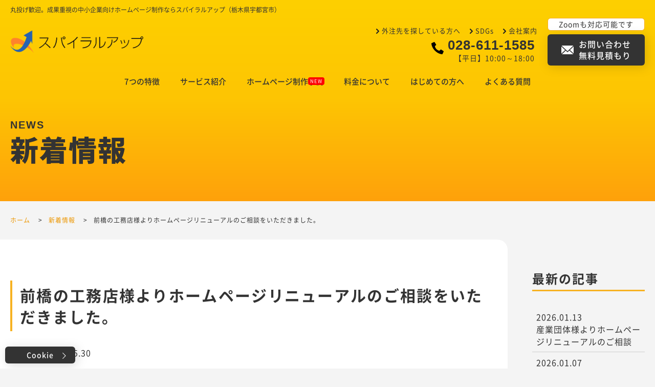

--- FILE ---
content_type: text/html; charset=UTF-8
request_url: https://spiralup.bz/news/1990
body_size: 44761
content:
<!doctype html>
<html lang="ja">
<head>
<meta charset="utf-8">
<meta http-equiv="X-UA-Compatible" content="IE=edge">
<meta name="robots" content="noindex">
<meta name="format-detection" content="telephone=no">
<title>前橋の工務店様よりホームページリニューアルのご相談をいただきました。｜新着情報｜ホームページ制作 宇都宮｜スパイラルアップ</title>
<script src="https://spiralup.bz/cms/wp-content/themes/spiralup.bz-ver.2/_js/support/viewport.js"></script>
<link rel="shortcut icon"    href="https://spiralup.bz/cms/wp-content/themes/spiralup.bz-ver.2/_image/_common/favicon.ico">
<link rel="apple-touch-icon" href="https://spiralup.bz/cms/wp-content/themes/spiralup.bz-ver.2/_image/_common/favicon.png">
<link rel="stylesheet" href="https://spiralup.bz/cms/wp-content/themes/spiralup.bz-ver.2/_css/_reset.css">
<link rel="stylesheet" href="https://spiralup.bz/cms/wp-content/themes/spiralup.bz-ver.2/_css/_common.css">
<link rel="stylesheet" href="https://spiralup.bz/cms/wp-content/themes/spiralup.bz-ver.2/_css/_layout.css">
<link rel="stylesheet" href="https://spiralup.bz/cms/wp-content/themes/spiralup.bz-ver.2/style.css">
<link rel="stylesheet" href="https://spiralup.bz/cms/wp-content/themes/spiralup.bz-ver.2/_css/news.css">
<meta name='robots' content='index, follow, max-video-preview:-1, max-snippet:-1, max-image-preview:large' />

	<!-- This site is optimized with the Yoast SEO plugin v20.0 - https://yoast.com/wordpress/plugins/seo/ -->
	<link rel="canonical" href="https://spiralup.bz/news/1990" />
	<script type="application/ld+json" class="yoast-schema-graph">{"@context":"https://schema.org","@graph":[{"@type":"WebPage","@id":"https://spiralup.bz/news/1990","url":"https://spiralup.bz/news/1990","name":"前橋の工務店様よりホームページリニューアルのご相談をいただきました。 - ホームページ制作 宇都宮｜スパイラルアップ","isPartOf":{"@id":"https://spiralup.bz/#website"},"datePublished":"2016-05-30T02:32:35+00:00","dateModified":"2016-06-04T02:32:55+00:00","breadcrumb":{"@id":"https://spiralup.bz/news/1990#breadcrumb"},"inLanguage":"ja","potentialAction":[{"@type":"ReadAction","target":["https://spiralup.bz/news/1990"]}]},{"@type":"BreadcrumbList","@id":"https://spiralup.bz/news/1990#breadcrumb","itemListElement":[{"@type":"ListItem","position":1,"name":"ホーム","item":"https://spiralup.bz/"},{"@type":"ListItem","position":2,"name":"新着情報","item":"https://spiralup.bz/news"},{"@type":"ListItem","position":3,"name":"前橋の工務店様よりホームページリニューアルのご相談をいただきました。"}]},{"@type":"WebSite","@id":"https://spiralup.bz/#website","url":"https://spiralup.bz/","name":"ホームページ制作 宇都宮｜スパイラルアップ","description":"丸投げ歓迎。成果重視の中小企業向けホームページ制作ならスパイラルアップ（栃木県宇都宮市）","potentialAction":[{"@type":"SearchAction","target":{"@type":"EntryPoint","urlTemplate":"https://spiralup.bz/?s={search_term_string}"},"query-input":"required name=search_term_string"}],"inLanguage":"ja"}]}</script>
	<!-- / Yoast SEO plugin. -->


<link rel='stylesheet' id='sbi_styles-css' href='https://spiralup.bz/cms/wp-content/plugins/instagram-feed/css/sbi-styles.min.css' type='text/css' media='all' />
<link rel='stylesheet' id='classic-theme-styles-css' href='https://spiralup.bz/cms/wp-includes/css/classic-themes.min.css' type='text/css' media='all' />
<link rel="https://api.w.org/" href="https://spiralup.bz/wp-json/" /><link rel="alternate" type="application/json" href="https://spiralup.bz/wp-json/wp/v2/news/1990" /><link rel="alternate" type="application/json+oembed" href="https://spiralup.bz/wp-json/oembed/1.0/embed?url=https%3A%2F%2Fspiralup.bz%2Fnews%2F1990" />
<link rel="alternate" type="text/xml+oembed" href="https://spiralup.bz/wp-json/oembed/1.0/embed?url=https%3A%2F%2Fspiralup.bz%2Fnews%2F1990&#038;format=xml" />
<!-- Global site tag (gtag.js) - Google Ads: 936825141 -->
<script async src="https://www.googletagmanager.com/gtag/js?id=AW-936825141"></script>
<script>
  window.dataLayer = window.dataLayer || [];
  function gtag(){dataLayer.push(arguments);}
  gtag('js', new Date());

  gtag('config', 'AW-936825141');
</script><link rel="icon" href="https://spiralup.bz/cms/wp-content/uploads/2023/01/favicon.ico" sizes="32x32" />
<link rel="icon" href="https://spiralup.bz/cms/wp-content/uploads/2023/01/favicon.ico" sizes="192x192" />
<link rel="apple-touch-icon" href="https://spiralup.bz/cms/wp-content/uploads/2023/01/favicon.ico" />
<meta name="msapplication-TileImage" content="https://spiralup.bz/cms/wp-content/uploads/2023/01/favicon.ico" />
</head>
<body class="page-news page-%e5%89%8d%e6%a9%8b%e3%81%ae%e5%b7%a5%e5%8b%99%e5%ba%97%e6%a7%98%e3%82%88%e3%82%8a%e3%83%9b%e3%83%bc%e3%83%a0%e3%83%9a%e3%83%bc%e3%82%b8%e3%83%aa%e3%83%8b%e3%83%a5%e3%83%bc%e3%82%a2%e3%83%ab%e3%81%ae page-single layout-2column layout-lower">


  
<header id="header">
  <div class="body">

        <div class="lead">
      丸投げ歓迎。成果重視の中小企業向けホームページ制作ならスパイラルアップ（栃木県宇都宮市）    </div><!--/lead-->

        <div class="logo">

            <p class="item">
        <a href="https://spiralup.bz/">
          <img src="https://spiralup.bz/cms/wp-content/themes/spiralup.bz-ver.2/_image/_common/logo-1.png" width="280" alt="ホームページ制作 宇都宮｜スパイラルアップ">
        </a>
      </p>
      
    </div><!--/logo-->

        <div class="header">

      <nav class="nav">

                <ul class="header-nav">
          <li>
            <a href="https://spiralup.bz/outsourcing">
              外注先を探している方へ
            </a>
          </li>
          <li>
            <a href="https://spiralup.bz/sdgs">
              SDGs
            </a>
          </li>
          <li>
            <a href="https://spiralup.bz/company">
              会社案内
            </a>
          </li>
        </ul>

                <div class="tel tel-style-1">
          <img src="https://spiralup.bz/cms/wp-content/themes/spiralup.bz-ver.2/_image/_common/icon-tel-1.png" width="24" alt="TEL">
          <a class="number" href="tel:0286111585" onclick="gtag('event', 'tel', {'event_category': 'button','event_label': 'ヘッダー'});">028-611-1585</a><br>
          【平日】10:00～18:00
        </div>

                <ul class="global-nav">
          <li class="home">
            <a href="https://spiralup.bz/">
              ホーム
            </a>
          </li>
          <li>
            <a href="https://spiralup.bz/feature">
              7つの特徴
            </a>
          </li>
          <li>
            <a href="https://spiralup.bz/service">
              サービス紹介
            </a>
            <ul class="lower">
                            <li>
                <a href="https://spiralup.bz/service/home-page">
                  ホームページ制作                </a>
              </li>
                            <li>
                <a href="https://spiralup.bz/service/renewal">
                  ホームページリニューアル                </a>
              </li>
                            <li>
                <a href="https://spiralup.bz/service/recruit-site">
                  採用専門サイト作成                </a>
              </li>
                            <li>
                <a href="https://spiralup.bz/service/landing-page">
                  LP (ランディングページ) 作成・PPC広告                </a>
              </li>
                            <li>
                <a href="https://spiralup.bz/service/writing">
                  取材・ライティング                </a>
              </li>
                            <li>
                <a href="https://spiralup.bz/service/filming">
                  写真撮影・ドローン撮影                </a>
              </li>
                            <li>
                <a href="https://spiralup.bz/service/marketingtool">
                  デジタルマーケティングツール                </a>
              </li>
                            <li>
                <a href="https://spiralup.bz/service/consulting">
                  ウェブコンサルティング                </a>
              </li>
                            <li>
                <a href="https://spiralup.bz/service/support">
                  SEO対策・集客サポート                </a>
              </li>
                            <li>
                <a href="https://spiralup.bz/service/e-commerce">
                  オンラインショップ作成・運用代行                </a>
              </li>
                            <li>
                <a href="https://spiralup.bz/service/street-view">
                  Googleストリートビュー・360度ビュー                </a>
              </li>
                            <li>
                <a href="https://spiralup.bz/service/pamphlet">
                  会社案内パンフレット・リーフレット                </a>
              </li>
                            <li>
                <a href="https://spiralup.bz/service/movie">
                  会社案内動画                </a>
              </li>
                            <li>
                <a href="https://spiralup.bz/service/update">
                  ホームページ更新作業代行                </a>
              </li>
                            <li>
                <a href="https://spiralup.bz/service/system">
                  WEBシステム開発                </a>
              </li>
                            <li>
                <a href="https://spiralup.bz/service/design">
                  その他デザイン                </a>
              </li>
                          </ul>
          </li>
          <li class="new">
            <a href="https://spiralup.bz/works">
              ホームページ制作事例
            </a>
          </li>
          <li>
            <a href="https://spiralup.bz/price">
              料金について
            </a>
          </li>
          <li>
            <a href="https://spiralup.bz/guide">
              はじめての方へ
            </a>
            <ul class="lower">
                            <li>
                <a href="https://spiralup.bz/guide/home-page">
                  スパイラルアップのホームページ制作                </a>
              </li>
                            <li>
                <a href="https://spiralup.bz/guide/flow">
                  公開までの流れ                </a>
              </li>
                          </ul>
          </li>
          <li>
            <a href="https://spiralup.bz/faq">
              よくある質問
            </a>
          </li>
        </ul>

      </nav>

            <div class="contact">

        <div class="text">Zoomも対応可能です</div>

        <div class="button">
          <a class="button-mail-1 button-style" href="https://spiralup.bz/contact">
            <i class="icon">
              <img src="https://spiralup.bz/cms/wp-content/themes/spiralup.bz-ver.2/_image/_common/icon-mail-1.png" width="24" alt="メール">
            </i>
            <span class="text">
              お問い合わせ<br>無料見積もり
            </span>
          </a>
        </div>

      </div>

            <div class="drawer">
        <div class="drawer-trigger" data-target="menu">
          <i class="icon"></i>
        </div>
      </div>

    </div><!--/header-->

  </div><!--/body-->
</header>


    <div id="visual" class="visual-style-1">
    <div class="body">

      <p class="title" data-en="NEWS">
        新着情報      </p>

    </div><!--/body-->
  </div><!--/visual-->


    <nav id="breadcrumb">
    <div class="body">
      <ol class="list" itemscope itemtype="http://schema.org/BreadcrumbList">
        <li itemprop="itemListElement" itemscope itemtype="http://schema.org/ListItem">
          <a itemprop="item" href="https://spiralup.bz/">
            <span itemprop="name">ホーム</span>
          </a>
          <meta itemprop="position" content="1">
        </li>
                <li itemprop="itemListElement" itemscope itemtype="http://schema.org/ListItem">
          <a itemprop="item" href="https://spiralup.bz/news">
            <span itemprop="name">新着情報</span>
          </a>
          <meta itemprop="position" content="2">
        </li>
                <li itemprop="itemListElement" itemscope itemtype="http://schema.org/ListItem">
          <a itemprop="item">
            <span itemprop="name">前橋の工務店様よりホームページリニューアルのご相談をいただきました。</span>
          </a>
          <meta itemprop="position" content="3">
        </li>
              </ol>
    </div>
  </nav>
  

  <main id="main">
    <div class="body">

      <div id="main-contents">

                
                
                <section id="news" class="section">
                    
          <h1 class="section-title title-style-2">
            前橋の工務店様よりホームページリニューアルのご相談をいただきました。          </h1>
          
          <p class="time column">
            投稿日：2016.05.30          </p>

          <div class="content column">
                      </div>

          <div class="button column">
            <a class="button-style-back-1 button-style" href="https://spiralup.bz/news#news-1990">
              一覧に戻る
            </a>
          </div>

                  </section>

      </div><!--/main-contents-->

      <div id="side-contents">

                <nav id="side-recent" class="column">

          <h2 class="nav-title title-style-4">
            最新の記事
          </h2>

          <div class="list column">
            <ul class="nav-style-1">
                            <li>
                <a>
                  <span class="time">
                    2026.01.13                  </span>
                  <span class="title">
                    産業団体様よりホームページリニューアルのご相談                  </span>
                </a>
              </li>
                            <li>
                <a>
                  <span class="time">
                    2026.01.07                  </span>
                  <span class="title">
                    埼玉の葬祭業様よりホームページリニューアルのご相談                  </span>
                </a>
              </li>
                            <li>
                <a>
                  <span class="time">
                    2026.01.05                  </span>
                  <span class="title">
                    栃木の物流会社様よりグループ企業様のホームページ作成のご相談                  </span>
                </a>
              </li>
                            <li>
                <a href="https://spiralup.bz/news/6657">
                  <span class="time">
                    2026.01.01                  </span>
                  <span class="title">
                    謹賀新年                  </span>
                </a>
              </li>
                            <li>
                <a>
                  <span class="time">
                    2025.12.26                  </span>
                  <span class="title">
                    栃木の清掃事業者様からホームページ作成のご相談                  </span>
                </a>
              </li>
                          </ul>
          </div>
        </nav>

                <nav id="side-archive" class="column">

          <h2 class="nav-title title-style-4">
            過去の記事
          </h2>

          <div class="list column">
            <ul class="nav-style-1">
                            <li><a href='https://spiralup.bz/news/date/2026/01'>2026年1月</a>
	</li>
                            <li><a href='https://spiralup.bz/news/date/2025/12'>2025年12月</a>
	</li>
                            <li><a href='https://spiralup.bz/news/date/2025/11'>2025年11月</a>
	</li>
                            <li><a href='https://spiralup.bz/news/date/2025/10'>2025年10月</a>
	</li>
                            <li><a href='https://spiralup.bz/news/date/2025/09'>2025年9月</a>
	</li>
                            <li><a href='https://spiralup.bz/news/date/2025/08'>2025年8月</a>
	</li>
                            <li><a href='https://spiralup.bz/news/date/2025/07'>2025年7月</a>
	</li>
                            <li><a href='https://spiralup.bz/news/date/2025/06'>2025年6月</a>
	</li>
                            <li><a href='https://spiralup.bz/news/date/2025/05'>2025年5月</a>
	</li>
                            <li><a href='https://spiralup.bz/news/date/2025/04'>2025年4月</a>
	</li>
                            <li><a href='https://spiralup.bz/news/date/2025/03'>2025年3月</a>
	</li>
                            <li><a href='https://spiralup.bz/news/date/2025/02'>2025年2月</a>
</li>
                          </ul>
          </div>

        </nav>

      </div><!--/side-contents-->

    </div><!--/body-->
  </main>


  <div id="common">

    <nav id="common-page-nav" class="common-page-nav">
    <div class="body">

      <ul class="list">
        <li>
          <a href="https://spiralup.bz/service">
            <i class="icon">
              <img src="https://spiralup.bz/cms/wp-content/themes/spiralup.bz-ver.2/_image/_common/icon-service-1.png" width="80" height="80" alt="">
            </i>
            <span class="title" data-en="SERVICE">
              サービス紹介
            </span>
          </a>
        </li>
        <li>
          <a href="https://spiralup.bz/works">
            <i class="icon">
              <img src="https://spiralup.bz/cms/wp-content/themes/spiralup.bz-ver.2/_image/_common/icon-works-1.png" width="80" height="80" alt="">
            </i>
            <span class="title" data-en="WORKS">
              制作事例
            </span>
          </a>
        </li>
        <li>
          <a href="https://spiralup.bz/price">
            <i class="icon">
              <img src="https://spiralup.bz/cms/wp-content/themes/spiralup.bz-ver.2/_image/_common/icon-price-1.png" width="80" height="80" alt="">
            </i>
            <span class="title" data-en="PRICE">
              料金について
            </span>
          </a>
        </li>
        <li>
          <a href="https://spiralup.bz/guide/flow">
            <i class="icon">
              <img src="https://spiralup.bz/cms/wp-content/themes/spiralup.bz-ver.2/_image/_common/icon-flow-1.png" width="80" height="80" alt="">
            </i>
            <span class="title" data-en="WORK FLOW">
              公開までの<br sp>流れ
            </span>
          </a>
        </li>
        <li>
          <a href="https://spiralup.bz/faq">
            <i class="icon">
              <img src="https://spiralup.bz/cms/wp-content/themes/spiralup.bz-ver.2/_image/_common/icon-faq-1.png" width="80" height="80" alt="">
            </i>
            <span class="title" data-en="FAQ">
              よくある<br sp>ご質問
            </span>
          </a>
        </li>
        <li>
          <a href="https://spiralup.bz/company">
            <i class="icon">
              <img src="https://spiralup.bz/cms/wp-content/themes/spiralup.bz-ver.2/_image/_common/icon-company-1.png" width="80" height="80" alt="">
            </i>
            <span class="title" data-en="COMPANY">
              会社案内
            </span>
          </a>
        </li>
      </ul>

    </div><!--/body-->
  </nav>

    <section id="common-contact">
    <div class="body">

      <div class="contents">

                <div class="content">

          <h2 class="section-title" data-en="CONTACT">
            お問い合わせ・無料見積もり
          </h2>

          <div class="message">
            <i class="icon">
              <img src="https://spiralup.bz/cms/wp-content/themes/spiralup.bz-ver.2/_image/_common/image-kimura-1.png" alt="">
            </i>
            <div class="text">
              代表の木村です！<br>
              ホームページ制作に関するご相談・ご質問は、<br pc>こちらからお問い合わせください。
            </div>
          </div>

          <div class="tel tel-style-1">
            <img src="https://spiralup.bz/cms/wp-content/themes/spiralup.bz-ver.2/_image/_common/icon-tel-1.png" width="24" alt="TEL">
            <a class="number" href="tel:0286111585" onclick="gtag('event', 'tel', {'event_category': 'button','event_label': '共通パーツ'});">028-611-1585</a><br sp>
            【平日】10:00～18:00
          </div>

          <div class="button">
            <a class="button-mail-1 button-style" href="https://spiralup.bz/contact">
              <i class="icon">
                <img src="https://spiralup.bz/cms/wp-content/themes/spiralup.bz-ver.2/_image/_common/icon-mail-1.png" width="24" alt="メール">
              </i>
              <span class="text">
                お問い合わせ・無料見積もり
              </span>
            </a>
          </div>

          <div class="zoom">
            Zoom（オンラインでのビデオ電話ツール）によるお問い合わせも承ります。
          </div>

        </div>

                <div class="area">
          <div class="area-body">

            <dl class="area">
              <div class="header">
                <dt>
                  <i class="icon">
                    <img src="https://spiralup.bz/cms/wp-content/themes/spiralup.bz-ver.2/_image/_common/icon-car-1.png" width="57" alt="">
                  </i>
                  ホームページ作成<br>対応地域
                </dt>
                <dd>
                  宇都宮市から車で<br>1時間程度まで
                </dd>
              </div>
              <div class="list">
                                <dd>
                  <a href="https://spiralup.bz/city/utsunomiya">
                    宇都宮市                  </a>
                </dd>
                                <dd>
                  <a href="https://spiralup.bz/city/tochigi">
                    栃木市                  </a>
                </dd>
                                <dd>
                  <a href="https://spiralup.bz/city/shimotsuke">
                    下野市                  </a>
                </dd>
                                <dd>
                  <a href="https://spiralup.bz/city/moka">
                    真岡市                  </a>
                </dd>
                                <dd>
                  <a href="https://spiralup.bz/city/nikko">
                    日光市                  </a>
                </dd>
                                <dd>
                  <a href="https://spiralup.bz/city/kanuma">
                    鹿沼市                  </a>
                </dd>
                                <dd>
                  <a href="https://spiralup.bz/city/oyama">
                    小山市                  </a>
                </dd>
                                <dd>
                  <a href="https://spiralup.bz/city/sano">
                    佐野市                  </a>
                </dd>
                                <dd>
                  <a href="https://spiralup.bz/city/ashikaga">
                    足利市                  </a>
                </dd>
                                <dd>
                  <a href="https://spiralup.bz/city/iwafune">
                    岩舟町                  </a>
                </dd>
                                <dd>
                  <a href="https://spiralup.bz/city/mibu">
                    壬生町                  </a>
                </dd>
                                <dd>
                  <a href="https://spiralup.bz/city/kaminokawa">
                    上三川町                  </a>
                </dd>
                                <dd>
                  <a href="https://spiralup.bz/city/nogi">
                    野木町                  </a>
                </dd>
                              </div>
              <div class="text">
                <dd>※群馬県・埼玉県については、群馬のホームページ制作会社『<a target="_blank" href="https://www.d-ic.com/">ディーアイシー</a>』をご利用ください。</dd>
                <dd>※当社お客様からのご紹介の場合は、エリア外でも対応可能なケースもございます。お問い合わせください。</dd>
              </div>
            </dl>

          </div>
        </div>

      </div><!--/contents-->

    </div><!--/body-->
  </section>

</div>


  
<nav id="menu">

    <div class="drawer">
    <div class="drawer-trigger" data-target="menu">
      <i class="icon"></i>
    </div>
  </div>

    <div class="nav">

    <ul class="list">
      <li>
        <a href="https://spiralup.bz/">
          ホーム
        </a>
      </li>
      <li>
        <a href="https://spiralup.bz/news">
          新着情報
        </a>
      </li>
      <li>
        <a href="https://spiralup.bz/feature">
          7つの特徴
        </a>
      </li>
    </ul>

    <dl class="list">
      <dt>
        <a href="https://spiralup.bz/service">
          サービス紹介
        </a>
      </dt>
            <dd>
        <a href="https://spiralup.bz/service/home-page">
          ホームページ制作        </a>
      </dd>
            <dd>
        <a href="https://spiralup.bz/service/renewal">
          ホームページリニューアル        </a>
      </dd>
            <dd>
        <a href="https://spiralup.bz/service/recruit-site">
          採用専門サイト作成        </a>
      </dd>
            <dd>
        <a href="https://spiralup.bz/service/landing-page">
          LP (ランディングページ) 作成・PPC広告        </a>
      </dd>
            <dd>
        <a href="https://spiralup.bz/service/writing">
          取材・ライティング        </a>
      </dd>
            <dd>
        <a href="https://spiralup.bz/service/filming">
          写真撮影・ドローン撮影        </a>
      </dd>
            <dd>
        <a href="https://spiralup.bz/service/marketingtool">
          デジタルマーケティングツール        </a>
      </dd>
            <dd>
        <a href="https://spiralup.bz/service/consulting">
          ウェブコンサルティング        </a>
      </dd>
            <dd>
        <a href="https://spiralup.bz/service/support">
          SEO対策・集客サポート        </a>
      </dd>
            <dd>
        <a href="https://spiralup.bz/service/e-commerce">
          オンラインショップ作成・運用代行        </a>
      </dd>
            <dd>
        <a href="https://spiralup.bz/service/street-view">
          Googleストリートビュー・360度ビュー        </a>
      </dd>
            <dd>
        <a href="https://spiralup.bz/service/pamphlet">
          会社案内パンフレット・リーフレット        </a>
      </dd>
            <dd>
        <a href="https://spiralup.bz/service/movie">
          会社案内動画        </a>
      </dd>
            <dd>
        <a href="https://spiralup.bz/service/update">
          ホームページ更新作業代行        </a>
      </dd>
            <dd>
        <a href="https://spiralup.bz/service/system">
          WEBシステム開発        </a>
      </dd>
            <dd>
        <a href="https://spiralup.bz/service/design">
          その他デザイン        </a>
      </dd>
          </dl>

    <ul class="list">
      <li class="new">
        <a href="https://spiralup.bz/works">
          ホームページ制作事例
        </a>
      </li>
      <li>
        <a href="https://spiralup.bz/price">
          料金について
        </a>
      </li>
    </ul>

    <dl class="list">
      <dt>
        <a href="https://spiralup.bz/guide">
          はじめての方へ
        </a>
      </dt>
            <dd>
        <a href="https://spiralup.bz/guide/home-page">
          スパイラルアップのホームページ制作        </a>
      </dd>
            <dd>
        <a href="https://spiralup.bz/guide/flow">
          公開までの流れ        </a>
      </dd>
          </dl>

    <ul class="list">
      <li>
        <a href="https://spiralup.bz/faq">
          よくあるご質問
        </a>
      </li>
      <li>
        <a href="https://spiralup.bz/outsourcing">
          外注先を探している方へ
        </a>
      </li>
      <li>
        <a href="https://spiralup.bz/sdgs">
          SDGsへの取り組み
        </a>
      </li>
      <li>
        <a href="https://spiralup.bz/company">
          会社案内
        </a>
      </li>
      <li>
        <a href="https://spiralup.bz/contact">
          お問い合わせ・無料見積もり
        </a>
      </li>
      <li>
        <a href="https://spiralup.bz/privacy">
          プライバシーポリシー
        </a>
      </li>
    </ul>

  </div>

    <div class="menu">
    <ul class="list">
      <li>
        <a href="https://spiralup.bz/contact">
          <img src="https://spiralup.bz/cms/wp-content/themes/spiralup.bz-ver.2/_image/_common/menu-mail.png" alt="お問い合わせフォーム">
        </a>
      </li>
      <li>
        <a href="tel:0286111585" onclick="gtag('event', 'tel', {'event_category': 'button','event_label': '下部固定'});">
          <img src="https://spiralup.bz/cms/wp-content/themes/spiralup.bz-ver.2/_image/_common/menu-tel.png" alt="電話でのお問い合わせ">
        </a>
      </li>
      <li>
        <a href="https://goo.gl/maps/X6EjHMThSrA96SBHA" target="_blank">
          <img src="https://spiralup.bz/cms/wp-content/themes/spiralup.bz-ver.2/_image/_common/menu-access.png" alt="アクセス">
        </a>
      </li>
    </ul>
  </div>

</nav>


  
<footer id="footer">

    <nav class="sitemap section">
    <div class="body">
      
      <ul class="list">
        <li>
          <a href="https://spiralup.bz/">
            ホーム
          </a>
        </li>
        <li>
          <a href="https://spiralup.bz/news">
            新着情報
          </a>
        </li>
        <li>
          <a href="https://spiralup.bz/feature">
            7つの特徴
          </a>
        </li>
        <li>
          <a href="https://spiralup.bz/service/home-page">
            ホームページ制作
          </a>
        </li>
        <li>
          <a href="https://spiralup.bz/service/update">
            ホームページ更新作業代行
          </a>
        </li>
        <li>
          <a href="https://spiralup.bz/service/consulting">
            ウェブコンサルティング
          </a>
        </li>
        <li>
          <a href="https://spiralup.bz/service/system">
            WEBシステム開発
          </a>
        </li>
        <li>
          <a href="https://spiralup.bz/service/support">
            SEO対策・集客サポート
          </a>
        </li>
        <li>
          <a href="https://spiralup.bz/service/e-commerce">
            オンラインショップ作成・運用代行
          </a>
        </li>
        <li>
          <a href="https://spiralup.bz/service/recruit-site">
            採用専門サイト作成
          </a>
        </li>
        <li>
          <a href="https://spiralup.bz/service/landing-page">
            LP (ランディングページ) 作成
          </a>
        </li>
        <li>
          <a href="https://spiralup.bz/service/street-view">
            Googleストリートビュー・360度ビュー
          </a>
        </li>
        <li>
          <a href="https://spiralup.bz/service/design">
            その他デザイン
          </a>
        </li>
        <li>
          <a href="https://spiralup.bz/works">
            ホームページ制作事例
          </a>
        </li>
        <li>
          <a href="https://spiralup.bz/price">
            料金について
          </a>
        </li>
        <li>
          <a href="https://spiralup.bz/flow">
            公開までの流れ
          </a>
        </li>
        <li>
          <a href="https://spiralup.bz/faq">
            よくあるご質問
          </a>
        </li>
        <li>
          <a href="https://spiralup.bz/outsourcing">
            外注先を探している方へ
          </a>
        </li>
        <li>
          <a href="https://spiralup.bz/sdgs">
            SDGsへの取り組み
          </a>
        </li>
        <li>
          <a href="https://spiralup.bz/company">
            会社案内
          </a>
        </li>
        <li>
          <a href="https://spiralup.bz/contact">
            お問い合わせ・無料見積もり
          </a>
        </li>
        <li>
          <a href="https://spiralup.bz/privacy">
            プライバシーポリシー
          </a>
        </li>
      </ul>
      
    </div><!--/body-->
  </nav>

    <nav class="nav section">
    <div class="body">

      <div class="nav-item">
        <ul class="list">
          <li>
            <a href="https://spiralup.bz/">
              ホーム
            </a>
          </li>
          <li>
            <a href="https://spiralup.bz/news">
              新着情報
            </a>
          </li>
          <li>
            <a href="https://spiralup.bz/feature">
              7つの特徴
            </a>
          </li>
          <li>
            <a href="https://spiralup.bz/works">
              ホームページ制作事例
            </a>
          </li>
        </ul>
      </div><!--/nav-item-->

      <div class="nav-item">
        <dl class="list">
          <dt>
            <a href="https://spiralup.bz/service">
              サービス紹介
            </a>
          </dt>
                    <dd>
            <a href="https://spiralup.bz/service/home-page">
              ホームページ制作            </a>
          </dd>
                    <dd>
            <a href="https://spiralup.bz/service/renewal">
              ホームページリニューアル            </a>
          </dd>
                    <dd>
            <a href="https://spiralup.bz/service/recruit-site">
              採用専門サイト作成            </a>
          </dd>
                    <dd>
            <a href="https://spiralup.bz/service/landing-page">
              LP (ランディングページ) 作成・PPC広告            </a>
          </dd>
                    <dd>
            <a href="https://spiralup.bz/service/writing">
              取材・ライティング            </a>
          </dd>
                    <dd>
            <a href="https://spiralup.bz/service/filming">
              写真撮影・ドローン撮影            </a>
          </dd>
                    <dd>
            <a href="https://spiralup.bz/service/marketingtool">
              デジタルマーケティングツール            </a>
          </dd>
                    <dd>
            <a href="https://spiralup.bz/service/consulting">
              ウェブコンサルティング            </a>
          </dd>
                    <dd>
            <a href="https://spiralup.bz/service/support">
              SEO対策・集客サポート            </a>
          </dd>
                    <dd>
            <a href="https://spiralup.bz/service/e-commerce">
              オンラインショップ作成・運用代行            </a>
          </dd>
                    <dd>
            <a href="https://spiralup.bz/service/street-view">
              Googleストリートビュー・360度ビュー            </a>
          </dd>
                    <dd>
            <a href="https://spiralup.bz/service/pamphlet">
              会社案内パンフレット・リーフレット            </a>
          </dd>
                    <dd>
            <a href="https://spiralup.bz/service/movie">
              会社案内動画            </a>
          </dd>
                    <dd>
            <a href="https://spiralup.bz/service/update">
              ホームページ更新作業代行            </a>
          </dd>
                    <dd>
            <a href="https://spiralup.bz/service/system">
              WEBシステム開発            </a>
          </dd>
                    <dd>
            <a href="https://spiralup.bz/service/design">
              その他デザイン            </a>
          </dd>
                  </dl>
      </div><!--/nav-item-->

      <div class="nav-item">
        <ul class="list">
          <li>
            <a href="https://spiralup.bz/price">
              料金について
            </a>
          </li>
        </ul>
        <dl class="list">
          <dt>
            <a href="https://spiralup.bz/guide">
              はじめての方へ
            </a>
          </dt>
                    <dd>
            <a href="https://spiralup.bz/guide/home-page">
              スパイラルアップのホームページ制作            </a>
          </dd>
                    <dd>
            <a href="https://spiralup.bz/guide/flow">
              公開までの流れ            </a>
          </dd>
                  </dl>
        <ul class="list">
          <li>
            <a href="https://spiralup.bz/faq">
              よくあるご質問
            </a>
          </li>
          <li>
            <a href="https://spiralup.bz/outsourcing">
              外注先を探している方へ
            </a>
          </li>
        </ul>
      </div><!--/nav-item-->

      <div class="nav-item">
        <ul class="list">
          <li>
            <a href="https://spiralup.bz/sdgs">
              SDGsへの取り組み
            </a>
          </li>
          <li>
            <a href="https://spiralup.bz/company">
              会社案内
            </a>
          </li>
          <li>
            <a href="https://spiralup.bz/contact">
              お問い合わせ・無料見積もり
            </a>
          </li>
          <li>
            <a href="https://spiralup.bz/privacy">
              プライバシーポリシー
            </a>
          </li>
        </ul>
      </div><!--/nav-item-->

    </div><!--/body-->
  </nav>

    <div class="footer section">
    <div class="body">

            <address id="footer-address" class="address">

        <i class="logo">
          <a href="https://spiralup.bz/">
            <img src="https://spiralup.bz/cms/wp-content/themes/spiralup.bz-ver.2/_image/_common/logo-2.png" width="300" alt="">
          </a>
        </i>

        <div class="content">
          <h2 class="title">
            中小企業向け 地域密着ホームページ制作会社　<span class="name">スパイラルアップ</span>
          </h2>
          <p class="address">
            〒321-0158<br>
            栃木県宇都宮市西川田本町2丁目6-18<br>
            <span class="tel">
              TEL. <a class="number" href="tel:0286111585" onclick="gtag('event', 'tel', {'event_category': 'button','event_label': 'フッター'});">028-611-1585</a>
               　 FAX. 0276-60-5441
            </span>            
          </p>
          <p class="info">※業務効率化のためレンタルオフィスを活用しており、制作業務は本社にて一括して行っております。</p>
          <p class="payment">
            ＜お取り扱い可能なクレジットカード＞<br>
            <img src="https://spiralup.bz/cms/wp-content/themes/spiralup.bz-ver.2/_image/_common/banner-payment-1.png" width="300" alt="">
          </p>
        </div>

      </address>

            <div class="footer-contents">

        <ul class="link column">
          <li>
            <a target="_blank" href="https://www.d-ic.com/lp-hojo/homepage.php">
              小規模事業者持続化補助金を活用したホームページ作成
            </a>
          </li>
          <li>
            <a href="https://recruit.d-ic.com/" target="_blank">
              採用活動に特化したホームページ制作
            </a>
          </li>
          <li>
            <a target="_blank" href="https://www.d-ic.com/lp-koushin/homepage.php">
              ホームページ更新作業代行サービス
            </a>
          </li>
          <li>
            <a target="_blank" href="https://spiralup.bz/lp/seizou/homepage.php">
              製造業特化ホームページ作成サービス
            </a>
          </li>
          <li>
            <a target="_blank" href="https://spiralup.bz/lp/koumuten/homepage.php">
              工務店特化ホームページ作成サービス
            </a>
          </li>
        </ul>

      </div>

            <div class="copyright">
        <small class="text">Copyright © SpiralUp All Rights Reserved.</small>
      </div>

            <div class="cookie">
        <a class="cookie-button button-style-1 button-style" href="https://spiralup.bz/privacy#privacy-7">
          Cookie
        </a>
      </div>

            <div class="pagetop">
        <a href="#">
          <img src="https://spiralup.bz/cms/wp-content/themes/spiralup.bz-ver.2/_image/_common/button-pagetop.png" width="60" alt="">
        </a>
      </div>

    </div><!--/body-->
  </div><!--/section-->

</footer>


  
<!--jQuery-->
<script src="https://spiralup.bz/cms/wp-content/themes/spiralup.bz-ver.2/_js/jquery/jquery-1.7.2.min.js"></script>
<script src="https://spiralup.bz/cms/wp-content/themes/spiralup.bz-ver.2/_js/jquery/jquery.easing.1.3.js"></script>

<!--サイト共用-->
<script src="https://spiralup.bz/cms/wp-content/themes/spiralup.bz-ver.2/_js/common.js"></script>


<!-- Google tag (gtag.js) -->
<script async src="https://www.googletagmanager.com/gtag/js?id=UA-52435614-1"></script>
<script>
  window.dataLayer = window.dataLayer || [];
  function gtag(){dataLayer.push(arguments);}
  gtag('js', new Date());

  gtag('config', 'UA-52435614-1');
</script>

<!-- Yリスティング -->
<script>
  (function () {
    var tagjs = document.createElement("script");
    var s = document.getElementsByTagName("script")[0];
    tagjs.async = true;
    tagjs.src = "//s.yjtag.jp/tag.js#site=96N3H86";
    s.parentNode.insertBefore(tagjs, s);
  }());
</script>
<noscript>
  <iframe src="//b.yjtag.jp/iframe?c=96N3H86" width="1" height="1" frameborder="0" scrolling="no" marginheight="0" marginwidth="0"></iframe>
</noscript>

<!-- YDNのリターゲティング -->
<script>
  /* <![CDATA[ */
  var yahoo_retargeting_id = 'OW4KNRNR7L';
  var yahoo_retargeting_label = '';
  /* ]]> */
</script>
<script src="//b92.yahoo.co.jp/js/s_retargeting.js"></script>


  <!-- Instagram Feed JS -->
<script type="text/javascript">
var sbiajaxurl = "https://spiralup.bz/cms/wp-admin/admin-ajax.php";
</script>


</body>
</html>

--- FILE ---
content_type: application/javascript
request_url: https://spiralup.bz/cms/wp-content/themes/spiralup.bz-ver.2/_js/support/viewport.js
body_size: 476
content:

/** *************************************************************************
 * スマホでの閲覧時に viewport を書き出し
 */

var ua       = navigator.userAgent,
    head     = document.getElementsByTagName( 'head' )[0],
    viewport = '<meta name="viewport" content="width=device-width; initial-scale=1.0">';

if( ua.indexOf( 'iPhone' ) > 0 || ua.indexOf( 'Android' ) > 0 && ua.indexOf( 'Mobile' ) > 0 ) {
  head.insertAdjacentHTML( 'afterbegin', viewport );
}
